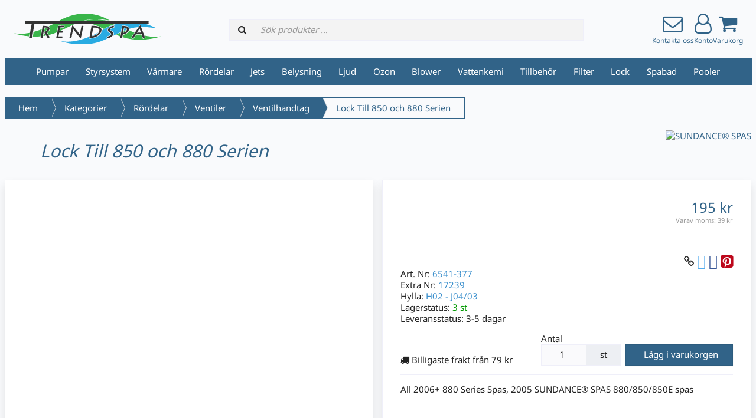

--- FILE ---
content_type: text/html; charset=UTF-8
request_url: https://store.trendspa.se/rordelar-c-7/ventiler-c-98/ventilhandtag-c-313/lock-till-850-och-880-serien-p-437
body_size: 7385
content:
<!DOCTYPE html>
<html lang="sv" dir="ltr">
<head>
<title>Ventilhandtag | Ventiler | Rördelar | Lock Till 850 och 880 Serien | TrendSpa.se</title>
<meta charset="UTF-8" />
<meta name="viewport" content="width=device-width, initial-scale=1">
<link rel="icon" href="https://store.trendspa.se/images/favicons/favicon.ico?_=1674841530" type="image/x-icon" sizes="32x32 48x48 64x64 96x96">
<link rel="icon" href="https://store.trendspa.se/images/favicons/favicon-128x128.png?_=1674841530" type="image/png" sizes="128x128">
<link rel="icon" href="https://store.trendspa.se/images/favicons/favicon-192x192.png?_=1674841530" type="image/png" sizes="192x192">
<link rel="icon" href="https://store.trendspa.se/images/favicons/favicon-256x256.png?_=1674841530" type="image/png" sizes="255x255">
<link rel="canonical" href="https://store.trendspa.se/rordelar-c-7/ventiler-c-98/ventilhandtag-c-313/lock-till-850-och-880-serien-p-437">
<meta property="og:image" content="https://store.trendspa.se/cache/fa/facaf7eafe268a375b5084294818a5261d7596d7_1200x630_fwb.webp?_=1746696086">
<meta property="og:image:width" content="1200">
<meta property="og:image:height" content="630">
<script type="application/ld+json">
[{"@context":"https://schema.org/","@type":"Website","name":"TrendSpa.se","url":"https://store.trendspa.se/","countryOfOrigin":"SE"},{"@context":"https://schema.org/","@type":"Organization","name":"TrendSpa.se","url":"https://store.trendspa.se/","logo":"https://store.trendspa.se/images/logotype.png?_=1674840697","email":"info@trendspa.se","availableLanguage":["Svenska"]},{"@context":"http://schema.org/","@type":"Product","productID":437,"sku":"6541-377","gtin14":"","mpn":"H02 - J04/03","name":"Lock Till 850 och 880 Serien","image":"https://store.trendspa.se/images/products/437-lock-till-850-och-880-serien-2.png","description":"6541-377, Cap (Gray), All 2006+ 880 Series Spas, 2005 SUNDANCE® SPAS 880/850/850E spaMåttDiameter: InfoFärg: GråArtikelnummerSundance: 6541-377","offers":{"@type":"Offer","priceCurrency":"SEK","price":195,"priceValidUntil":null,"itemCondition":"https://schema.org/NewCondition","availability":"https://schema.org/InStock","url":"https://store.trendspa.se/rordelar-c-7/ventiler-c-98/ventilhandtag-c-313/lock-till-850-och-880-serien-p-437?category_id=313&product_id=437"},"brand":{"name":"SUNDANCE® SPAS"}}]
</script>
<script>var _env = {"platform":{"path":"/","url":"https://store.trendspa.se/"},"session":{"id":"6dcd9de71d6cf7ff6d18d74eef233ccb","language_code":"sv","country_code":"SE","currency_code":"SEK"},"template":{"url":"https://store.trendspa.se/includes/templates/trendspa.catalog/","settings":{"sidebar_parallax_effect":"1","compact_category_tree":"0"}},"customer":{"id":null,"name":null,"email":null}}, config = _env;</script>

<link rel="stylesheet" href="https://store.trendspa.se/includes/templates/trendspa.catalog/css/variables.css?_=1676019505" />
<link rel="stylesheet" href="https://store.trendspa.se/includes/templates/trendspa.catalog/css/framework.css?_=1674840697" />
<link rel="stylesheet" href="https://store.trendspa.se/includes/templates/trendspa.catalog/css/app.css?_=1677956462" />
<link rel="stylesheet" href="https://store.trendspa.se/ext/fontawesome/font-awesome.min.css?_=1741688419">
<link rel="stylesheet" href="https://store.trendspa.se/ext/featherlight/featherlight.min.css?_=1741688419">
<style>
<!--/*--><![CDATA[/*><!--*/
#box-product-reviews .rate-now{width:270px;display:inline-block}#box-product-reviews fieldset{background:#f9f9f9;display:block;border:none;padding:15px}#box-product-reviews .rate-now input[name="rating"]{display:none}#box-product-reviews .rate-now input[name="rating"] ~ label{float:right;padding:10px;font-size:36px;color:#444;transition:all .2s}#box-product-reviews .rate-now input[name="rating"]:checked ~ label:before{content:'\f005';color:orange;transition:all .25s}#box-product-reviews .rate-now input[name="rating"][value="5"]:checked ~ label:before{text-shadow:0 0 10px orange}#box-product-reviews .rate-now input[name="rating"][value="1"]:checked ~ label:before{color:#F62}#box-product-reviews .rate-now input[name="rating"] ~ label:hover{transform:rotate(-15deg) scale(1.3)}#box-product-reviews .rate-now input[name="rating"] ~ label:before{content:'\f006';font-family:FontAwesome}#box-product-reviews .review{position:relative;margin:15px 0;padding:15px;background:#f9f9f9}#box-product-reviews .review .rating{margin-bottom:1.5em}#box-product-reviews .review .vote{position:absolute;top:3em;right:1em}#box-product-reviews .review .name{float:right}#box-product-reviews .review .title{font-weight:bold;margin:7.5px 0}#box-product-reviews .review .attachment{width:96px}#box-product-reviews .thumbnail{padding:.25em}#box-product-reviews .upvote, #box-product-reviews .downvote{color:inherit}
/*]]>*/-->
</style>
</head>
<body>

<div id="page-container">

    
    <nav id="site-menu">
      <div class="fourteen-forty">
        <div class="navbar navbar-sticky">

  <div class="navbar-header">
    <a class="logotype hidden-xs hidden-sm" href="https://store.trendspa.se/">
      <img src="https://store.trendspa.se/includes/templates/trendspa.catalog/images/logotype.svg?_=1674840697" alt="TrendSpa.se" title="TrendSpa.se" />
    </a>
    <a class="logotype hidden-md hidden-lg" href="https://store.trendspa.se/">
      <img src="https://store.trendspa.se/includes/templates/trendspa.catalog/images/logotype_light.svg?_=1674840697" alt="TrendSpa.se" title="TrendSpa.se" />
    </a>

    <form name="search_form" method="get" enctype="application/x-www-form-urlencoded" accept-charset="UTF-8" action="https://store.trendspa.se/search" class="navbar-search">      <div class="input-group">
  <span class="input-group-icon"><i class="fa fa-search fa-fw"></i></span>
  <input class="form-control" type="search" name="query" value="" data-type="search" placeholder="Sök produkter &hellip;">
</div>    </form>

    <a class="contact-us text-center" href="https://store.trendspa.se/kundservice">
      <div class="navbar-icon"><i class="fa fa-envelope-o"></i></div>
      <small class="hidden-xs hidden-sm">Kontakta oss</small>
    </a>

        <a class="account text-center" href="https://store.trendspa.se/edit_account">
      <div class="navbar-icon"><i class="fa fa-user-o"></i></div>
      <small class="hidden-xs hidden-sm">Konto</small>
    </a>
    
    <a id="cart" class="text-center" href="https://store.trendspa.se/checkout">
  <!--<img class="image" src="/includes/templates/trendspa.catalog/images/cart.svg" alt="" />-->
  <div class="navbar-icon"><i class="fa fa-shopping-cart"></i></div>
  <small class="hidden-xs hidden-sm">Varukorg</small>
  <div class="badge quantity"></div>
</a>
    <button type="button" class="btn btn-default navbar-toggler hidden-md hidden-lg hidden-xl hidden-xxl" data-toggle="offcanvas" data-target="#offcanvas">
      <span class="icon-bar"></span>
      <span class="icon-bar"></span>
      <span class="icon-bar"></span>
    </button>
  </div>

  <div id="offcanvas" class="offcanvas">
    <div class="offcanvas-header">
      <div class="offcanvas-title">TrendSpa.se</div>
      <button type="button" class="btn btn-default" data-toggle="dismiss"><i class="fa fa-times"></i></button>
    </div>

    <div class="offcanvas-body">
      <ul class="navbar-nav">
			
				<li class="nav-item"><a class="nav-link" href="https://store.trendspa.se/pumpar-c-6/">Pumpar</a></li>
				<li class="nav-item"><a class="nav-link" href="https://store.trendspa.se/styrsystem-c-24/">Styrsystem</a></li>
				<li class="nav-item"><a class="nav-link" href="https://store.trendspa.se/varmare-c-20/">Värmare</a></li>
				<li class="nav-item"><a class="nav-link" href="https://store.trendspa.se/rordelar-c-7/">Rördelar</a></li>
				<li class="nav-item"><a class="nav-link" href="https://store.trendspa.se/jets-c-5/">Jets</a></li>
				<li class="nav-item"><a class="nav-link" href="https://store.trendspa.se/led-lampor-c-32/">Belysning</a></li>
				<li class="nav-item"><a class="nav-link" href="https://store.trendspa.se/hogtalare-c-158/">Ljud</a></li>
				<li class="nav-item"><a class="nav-link" href="https://store.trendspa.se/ozon-c-19/">Ozon</a></li>
				<li class="nav-item"><a class="nav-link" href="https://store.trendspa.se/blowers-c-97/">Blower</a></li>
				<li class="nav-item"><a class="nav-link" href="https://store.trendspa.se/kemi-c-8/">Vattenkemi</a></li>
				<li class="nav-item"><a class="nav-link" href="https://store.trendspa.se/tillbehor-c-10/">Tillbehör</a></li>
				<li class="nav-item"><a class="nav-link" href="https://store.trendspa.se/filter-c-3/">Filter</a></li>
				<li class="nav-item"><a class="nav-link" href="https://store.trendspa.se/locklyftare-c-9/">Lock</a></li>
				<li class="nav-item"><a class="nav-link" href="https://store.trendspa.se/novitek-c-389/">Spabad</a></li>
				<li class="nav-item"><a class="nav-link" href="https://store.trendspa.se/pooler-c-322/">Pooler</a></li>

      </ul>
    </div>
  </div>
</div>      </div>
    </nav>

    <div id="content-wrapper">
      <div class="fourteen-forty">
  <div class="layout row">
    <div class="col-md-12">
      <main id="content">
        
        <ul class="breadcrumb">
<li><a href="/">Hem</a></li><li><a href="https://store.trendspa.se/categories">Kategorier</a></li><li><a href="https://store.trendspa.se/rordelar-c-7/">Rördelar</a></li><li><a href="https://store.trendspa.se/rordelar-c-7/ventiler-c-98/">Ventiler</a></li><li><a href="https://store.trendspa.se/rordelar-c-7/ventiler-c-98/ventilhandtag-c-313/">Ventilhandtag</a></li><li>Lock Till 850 och 880 Serien</li></ul>


        <article id="box-product" data-id="437" data-sku="6541-377" data-name="Lock Till 850 och 880 Serien" data-price="195.00">

	<div class="row">
		<div class="col-xs-9 col-sm-10">
    <h1 class="title">Lock Till 850 och 880 Serien</h1>

					</div>

				<div class="col-xs-3 col-sm-2 manufacturer text-right">
			<a href="https://store.trendspa.se/sundance®-spas-m-19/">
								<img src="https://store.trendspa.se/cache/70/709399b2d99ca406177e89a8f3604556e028b185_200x60_fob.webp?_=1735919182" srcset="https://store.trendspa.se/cache/70/709399b2d99ca406177e89a8f3604556e028b185_200x60_fob.webp?_=1735919182 1x, https://store.trendspa.se/cache/70/709399b2d99ca406177e89a8f3604556e028b185_400x120_fob.webp?_=1735919182 2x" alt="SUNDANCE® SPAS" title="SUNDANCE® SPAS" />
							</a>
		</div>
			</div>

	<div class="row" style="grid-gap: 1em;">
		<div class="col-sm-6 card" style="margin: 0;">
			<div class="images row">

				<div class="col-xs-12">
					<a class="main-image" href="https://store.trendspa.se/cache/fa/facaf7eafe268a375b5084294818a5261d7596d7_wm.webp?_=1744092617" data-toggle="lightbox" data-gallery="product">
						<img class="img-responsive" src="https://store.trendspa.se/cache/fa/facaf7eafe268a375b5084294818a5261d7596d7_480x480_fwb.webp?_=1737124950" srcset="https://store.trendspa.se/cache/fa/facaf7eafe268a375b5084294818a5261d7596d7_480x480_fwb.webp?_=1737124950 1x, https://store.trendspa.se/cache/fa/facaf7eafe268a375b5084294818a5261d7596d7_960x960_fwb.webp?_=1737124951 2x" style="aspect-ratio: 1/1;" alt="" title="Lock Till 850 och 880 Serien" />
											</a>
				</div>
			</div>
		</div>

		<div class="col-sm-6 card" style="margin: 0;">
			<div class="card-body">

				<div class="row">
					<div class="col-xs-6">
																								</div>

					<div class="col-xs-6 text-right">
						<div class="price-wrapper">
														<span class="price">195 kr</span>
													</div>

						<div class="tax" style="margin-bottom: 1em;">
															Varav moms: <span class="total-tax">39 kr</span>
													</div>

						

					</div>
				</div>

				<hr>

				<div class="social-bookmarks text-right">
					<a class="link" href="#"><i class="fa fa-link" style="color: #333;"></i></a>
					<a class="twitter" href="https://twitter.com/intent/tweet/?text=Lock+Till+850+och+880+Serien+-+https%3A%2F%2Fstore.trendspa.se%2Frordelar-c-7%2Fventiler-c-98%2Fventilhandtag-c-313%2Flock-till-850-och-880-serien-p-437" target="_blank" title="Dela på Twitter"><i class="fa fa-twitter-square fa-lg" style="color: #55acee;"></i></a>
					<a class="facebook" href="https://www.facebook.com/sharer.php?u=https%3A%2F%2Fstore.trendspa.se%2Frordelar-c-7%2Fventiler-c-98%2Fventilhandtag-c-313%2Flock-till-850-och-880-serien-p-437" target="_blank" title="Dela på Facebook"><i class="fa fa-facebook-square fa-lg" style="color: #3b5998;"></i></a>
					<a class="pinterest" href="https://pinterest.com/pin/create/button/?url=https%3A%2F%2Fstore.trendspa.se%2Frordelar-c-7%2Fventiler-c-98%2Fventilhandtag-c-313%2Flock-till-850-och-880-serien-p-437" target="_blank" title="Dela på Pinterest"><i class="fa fa-pinterest-square fa-lg" style="color: #bd081c;"></i></a>
				</div>

                          									<div class="codes">
												<div class="sku">
							Art. Nr: <span class="value">6541-377</span>
						</div>
						
						
              								            <div class="code">
                				      Extra Nr: <span class="value">17239</span>
              				</div>
              				
												<div class="mpn">
							Hylla: <span class="value">H02 - J04/03</span>
						</div>
						

					</div>
				
				<div class="stock-status" style="margin-bottom: 1em;">
				 					<div class="stock-available">
						Lagerstatus:
						<span class="value">3 st</span>
					</div>
										<div class="stock-delivery">
						Leveransstatus: <span class="value">3-5 dagar</span>
											</div>
									 				</div>

				
				<div class="buy_now" style="margin: 1em 0;">
					<form name="buy_now_form" method="post" enctype="application/x-www-form-urlencoded" accept-charset="UTF-8">					<input type="hidden" name="product_id" value="437">
					
										<div class="form-group" style="margin-bottom: 0;">
						<div class="row" style="grid-gap: 0.5em; align-items: end; margin-bottom: 1em;">
													  <div class="col-md-12 col-lg-5 cheapest-shipping">
                <i class="fa fa-truck"></i> Billigaste frakt från 79 kr						  </div>
							
							<div class="col-xs-5 col-md-6 col-lg-3">
								<label>Antal</label>
								<div class="input-group">
									<input class="form-control" type="number" name="quantity" value="1" data-type="number" min="1" step="" style="width: 100px;">									<div class="input-group-text">st</div>								</div>
							</div>

							<div class="col-xs-7 col-md-6 col-lg-4">
								<button class="btn btn-success" name="add_cart_product" style="width: 100%;" value="true" type="submit">Lägg i varukorgen</button>							</div>
						</div>
					</div>
					
					<hr>

                <p class="medium-description">
          All 2006+ 880 Series Spas, 2005 SUNDANCE® SPAS 880/850/850E spas        </p>
        
					<div class="stock-notice"></div>

					</form>
				</div>

				
      </div>
    </div>
   </div>


							<div class="row card extra-images">
					<div class="col-xs-3" style="font-weight: 600; font-size: 16px; margin-top: 1em;">
						Extra Bilder					</div>
											<div class="col-xs-3 col-sm-2">
							<a class="extra-image" href="https://store.trendspa.se/cache/d9/d9e52eca5c62c45aa06671c235ee480a4b2cce63_wm.webp?_=1746696086" data-toggle="lightbox" data-gallery="product">
								<img class="img-responsive" src="https://store.trendspa.se/cache/d9/d9e52eca5c62c45aa06671c235ee480a4b2cce63_160x160_fwb.webp?_=1737124951" srcset="https://store.trendspa.se/cache/d9/d9e52eca5c62c45aa06671c235ee480a4b2cce63_160x160_fwb.webp?_=1737124951 1x, https://store.trendspa.se/cache/d9/d9e52eca5c62c45aa06671c235ee480a4b2cce63_320x320_fwb.webp?_=1737124951 2x" style="aspect-ratio: 1/1;" alt="" title="Lock Till 850 och 880 Serien" />
							</a>
						</div>
									</div>
			

    <div class="card">
    <div class="card-body">
      <div class="row">

                <div class="col-md-7">
          <h3>Beskrivning</h3>
          <div class="description">
            <p>6541-377, Cap (Gray), All 2006+ 880 Series Spas, 2005 SUNDANCE® SPAS 880/850/850E spa<br><br><b>Mått</b><br>Diameter: <br><br><b>Info</b><br>Färg: Grå<br><br><b>Artikelnummer</b><br>Sundance: 6541-377<br></p>          </div>
        </div>
        
                <div class="col-md-5">
          <h3>Teknisk data</h3>
          <div class="technical-data">
            <table class="table table-striped table-hover">
  <tr>
    <th colspan="2" class="text-start">Mått</th>
  </tr>
  <tr>
    <td>Diameter</td>
    <td></td>
  </tr>
  <tr>
    <th colspan="2" class="text-start">Info</th>
  </tr>
  <tr>
    <td>Färg</td>
    <td>Grå</td>
  </tr>
  <tr>
    <th colspan="2" class="text-start">Artikelnummer</th>
  </tr>
  <tr>
    <td>Sundance</td>
    <td>6541-377</td>
  </tr>
            </table>
          </div>
        </div>
              </div>
    </div>
  </div>
      
<section id="box-product-reviews" class="card">

 <div class="card-header">
   <div class="card-title">
     Kund Recension   </div>
 </div>

  <div class="card-body">
    <div class="row">
      <div class="col-md-6">

                <p><em>Bli den första att skriva en recension för denna produkt</em></p>
        
      </div>

      <div class="col-md-6">

        <form name="rating_form" method="post" enctype="multipart/form-data" accept-charset="UTF-8">
          <fieldset disabled>
            <h3>Betyg på denna produkt</h3>

            
            <div style="color: #999;">Du måste vara inloggad för att betygsätta denna produkt</div>

                      </fieldset>

        </form>

      </div>
    </div>
  </div>
</section>



</article>


     	
        <section id="box-similar-products" class="card">

  <div class="card-header">
    <h2 class="card-title">Liknande produkter</h2>
  </div>

  <div class="card-body">
    <div class="listing products rows" style="grid-gap: 0;">
      <article class="product">
  <a class="link" href="https://store.trendspa.se/rordelar-c-7/ventiler-c-98/ventilhandtag-c-313/avdelare-lock-p-405" title="Avdelare Lock" data-id="405" data-sku="6540-877" data-name="Avdelare Lock" data-price="199.00">

    <div class="image-wrapper">
      <img class="image img-responsive" src="https://store.trendspa.se/cache/08/081685cecef42c7dbfc3b54e85cc25acdcaf6f19_320x320_fwb.webp?_=1735888118" srcset="https://store.trendspa.se/cache/08/081685cecef42c7dbfc3b54e85cc25acdcaf6f19_320x320_fwb.webp?_=1735888118 1x, https://store.trendspa.se/cache/08/081685cecef42c7dbfc3b54e85cc25acdcaf6f19_640x640_fwb.webp?_=1735888119 2x" style="aspect-ratio: 1/1;" alt="Avdelare Lock" />
          </div>

    <div class="info">
      <h3 class="name">Avdelare Lock</h3>
      
      <!--<div class="manufacturer-name">SUNDANCE® SPAS</div>-->
      <div class="description">2001-04 SUNDANCE® SPAS</div>

            <div class="codes">
                <div class="sku">
          Art. Nr: <span class="value">6540-877</span>
        </div>
        
                <div class="mpn">
          Hylla: <span class="value">H02 - J01/03</span>
        </div>
        
              </div>
      
      <div class="stock-status">
        Lagerstatus: <span class="value">2 st</span>
      </div>

     <div class="price-wrapper">
                <span class="price">199 kr</span>
                <div class="tax">
                      Varav moms: <span class="total-tax">39,80 kr</span>
                  </div>
      </div>
    </div>

    <div class="buy-now-wrapper">
      <form name="buy_now_form" method="post" enctype="application/x-www-form-urlencoded" accept-charset="UTF-8" action="/checkout">
        <input type="hidden" name="product_id" value="405">
        <button class="btn btn-success" type="submit" name="add_cart_product" value="true"><i class="fa fa-shopping-cart"></i> Lägg i varukorgen</button>
      </form>
    </div>
  </a>

  <button class="preview btn btn-default btn-sm" data-toggle="lightbox" data-target="https://store.trendspa.se/rordelar-c-7/ventiler-c-98/ventilhandtag-c-313/avdelare-lock-p-405" data-require-window-width="1024" data-max-width="1400">
    <i class="fa fa-search-plus"></i>  </button>
</article>
<article class="product">
  <a class="link" href="https://store.trendspa.se/rordelar-c-7/ventiler-c-98/ventilhandtag-c-313/avdelnings-vred-p-406" title="Avdelnings Vred" data-id="406" data-sku="6541-376" data-name="Avdelnings Vred" data-price="199.00">

    <div class="image-wrapper">
      <img class="image img-responsive" src="https://store.trendspa.se/cache/7a/7a164d2b66b6adfc3c4442d1b297fa3b58d6ba14_320x320_fwb.webp?_=1735888119" srcset="https://store.trendspa.se/cache/7a/7a164d2b66b6adfc3c4442d1b297fa3b58d6ba14_320x320_fwb.webp?_=1735888119 1x, https://store.trendspa.se/cache/7a/7a164d2b66b6adfc3c4442d1b297fa3b58d6ba14_640x640_fwb.webp?_=1735888119 2x" style="aspect-ratio: 1/1;" alt="Avdelnings Vred" />
          </div>

    <div class="info">
      <h3 class="name">Avdelnings Vred</h3>
      
      <!--<div class="manufacturer-name">SUNDANCE® SPAS</div>-->
      <div class="description">Grå Utan Logga</div>

            <div class="codes">
                <div class="sku">
          Art. Nr: <span class="value">6541-376</span>
        </div>
        
                <div class="mpn">
          Hylla: <span class="value">H02 - J02/03</span>
        </div>
        
              </div>
      
      <div class="stock-status">
        Lagerstatus: <span class="value">3 st</span>
      </div>

     <div class="price-wrapper">
                <span class="price">199 kr</span>
                <div class="tax">
                      Varav moms: <span class="total-tax">39,80 kr</span>
                  </div>
      </div>
    </div>

    <div class="buy-now-wrapper">
      <form name="buy_now_form" method="post" enctype="application/x-www-form-urlencoded" accept-charset="UTF-8" action="/checkout">
        <input type="hidden" name="product_id" value="406">
        <button class="btn btn-success" type="submit" name="add_cart_product" value="true"><i class="fa fa-shopping-cart"></i> Lägg i varukorgen</button>
      </form>
    </div>
  </a>

  <button class="preview btn btn-default btn-sm" data-toggle="lightbox" data-target="https://store.trendspa.se/rordelar-c-7/ventiler-c-98/ventilhandtag-c-313/avdelnings-vred-p-406" data-require-window-width="1024" data-max-width="1400">
    <i class="fa fa-search-plus"></i>  </button>
</article>
<article class="product">
  <a class="link" href="https://store.trendspa.se/rordelar-c-7/ventiler-c-98/ventilhandtag-c-313/avdelnings-vred-p-407" title="Avdelnings Vred" data-id="407" data-sku="6540-363" data-name="Avdelnings Vred" data-price="199.00">

    <div class="image-wrapper">
      <img class="image img-responsive" src="https://store.trendspa.se/cache/1d/1d7d55fa627fb28ac2b665adc090c51676587aaa_320x320_fwb.webp?_=1735888120" srcset="https://store.trendspa.se/cache/1d/1d7d55fa627fb28ac2b665adc090c51676587aaa_320x320_fwb.webp?_=1735888120 1x, https://store.trendspa.se/cache/1d/1d7d55fa627fb28ac2b665adc090c51676587aaa_640x640_fwb.webp?_=1735888120 2x" style="aspect-ratio: 1/1;" alt="Avdelnings Vred" />
          </div>

    <div class="info">
      <h3 class="name">Avdelnings Vred</h3>
      
      <!--<div class="manufacturer-name">SUNDANCE® SPAS</div>-->
      <div class="description">2003-2007</div>

            <div class="codes">
                <div class="sku">
          Art. Nr: <span class="value">6540-363</span>
        </div>
        
                <div class="mpn">
          Hylla: <span class="value">H02 - J02/01</span>
        </div>
        
              </div>
      
      <div class="stock-status">
        Lagerstatus: <span class="value">2 st</span>
      </div>

     <div class="price-wrapper">
                <span class="price">199 kr</span>
                <div class="tax">
                      Varav moms: <span class="total-tax">39,80 kr</span>
                  </div>
      </div>
    </div>

    <div class="buy-now-wrapper">
      <form name="buy_now_form" method="post" enctype="application/x-www-form-urlencoded" accept-charset="UTF-8" action="/checkout">
        <input type="hidden" name="product_id" value="407">
        <button class="btn btn-success" type="submit" name="add_cart_product" value="true"><i class="fa fa-shopping-cart"></i> Lägg i varukorgen</button>
      </form>
    </div>
  </a>

  <button class="preview btn btn-default btn-sm" data-toggle="lightbox" data-target="https://store.trendspa.se/rordelar-c-7/ventiler-c-98/ventilhandtag-c-313/avdelnings-vred-p-407" data-require-window-width="1024" data-max-width="1400">
    <i class="fa fa-search-plus"></i>  </button>
</article>
<article class="product">
  <a class="link" href="https://store.trendspa.se/rordelar-c-7/ventiler-c-98/ventilhandtag-c-313/avdelar-lock-p-432" title="Avdelar Lock" data-id="432" data-sku="6540-876" data-name="Avdelar Lock" data-price="199.00">

    <div class="image-wrapper">
      <img class="image img-responsive" src="https://store.trendspa.se/cache/3e/3e7d22d128df838cabbc71665bf25d42ab9a5003_320x320_fwb.webp?_=1735888121" srcset="https://store.trendspa.se/cache/3e/3e7d22d128df838cabbc71665bf25d42ab9a5003_320x320_fwb.webp?_=1735888121 1x, https://store.trendspa.se/cache/3e/3e7d22d128df838cabbc71665bf25d42ab9a5003_640x640_fwb.webp?_=1735888121 2x" style="aspect-ratio: 1/1;" alt="Avdelar Lock" />
          </div>

    <div class="info">
      <h3 class="name">Avdelar Lock</h3>
      
      <!--<div class="manufacturer-name">SUNDANCE® SPAS</div>-->
      <div class="description">Alla Spabad 2004-2005</div>

            <div class="codes">
                <div class="sku">
          Art. Nr: <span class="value">6540-876</span>
        </div>
        
                <div class="mpn">
          Hylla: <span class="value">H02 - J03/01</span>
        </div>
        
              </div>
      
      <div class="stock-status">
        Lagerstatus: <span class="value">4 st</span>
      </div>

     <div class="price-wrapper">
                <span class="price">199 kr</span>
                <div class="tax">
                      Varav moms: <span class="total-tax">39,80 kr</span>
                  </div>
      </div>
    </div>

    <div class="buy-now-wrapper">
      <form name="buy_now_form" method="post" enctype="application/x-www-form-urlencoded" accept-charset="UTF-8" action="/checkout">
        <input type="hidden" name="product_id" value="432">
        <button class="btn btn-success" type="submit" name="add_cart_product" value="true"><i class="fa fa-shopping-cart"></i> Lägg i varukorgen</button>
      </form>
    </div>
  </a>

  <button class="preview btn btn-default btn-sm" data-toggle="lightbox" data-target="https://store.trendspa.se/rordelar-c-7/ventiler-c-98/ventilhandtag-c-313/avdelar-lock-p-432" data-require-window-width="1024" data-max-width="1400">
    <i class="fa fa-search-plus"></i>  </button>
</article>
<article class="product">
  <a class="link" href="https://store.trendspa.se/rordelar-c-7/ventiler-c-98/ventilhandtag-c-313/vred-till-880-serien-p-436" title="Vred till 880 Serien" data-id="436" data-sku="6540-533" data-name="Vred till 880 Serien" data-price="199.00">

    <div class="image-wrapper">
      <img class="image img-responsive" src="https://store.trendspa.se/cache/8a/8aa4881dbf77efac0d244ab7d9aa12aedef51386_320x320_fwb.webp?_=1735888122" srcset="https://store.trendspa.se/cache/8a/8aa4881dbf77efac0d244ab7d9aa12aedef51386_320x320_fwb.webp?_=1735888122 1x, https://store.trendspa.se/cache/8a/8aa4881dbf77efac0d244ab7d9aa12aedef51386_640x640_fwb.webp?_=1735888122 2x" style="aspect-ratio: 1/1;" alt="Vred till 880 Serien" />
          </div>

    <div class="info">
      <h3 class="name">Vred till 880 Serien</h3>
      
      <!--<div class="manufacturer-name">SUNDANCE® SPAS</div>-->
      <div class="description">2005+ 880/850/850E och 2006+ 880 Serien</div>

            <div class="codes">
                <div class="sku">
          Art. Nr: <span class="value">6540-533</span>
        </div>
        
                <div class="mpn">
          Hylla: <span class="value">H02 - J01/01</span>
        </div>
        
              </div>
      
      <div class="stock-status">
        Lagerstatus: <span class="value">1 st</span>
      </div>

     <div class="price-wrapper">
                <span class="price">199 kr</span>
                <div class="tax">
                      Varav moms: <span class="total-tax">39,80 kr</span>
                  </div>
      </div>
    </div>

    <div class="buy-now-wrapper">
      <form name="buy_now_form" method="post" enctype="application/x-www-form-urlencoded" accept-charset="UTF-8" action="/checkout">
        <input type="hidden" name="product_id" value="436">
        <button class="btn btn-success" type="submit" name="add_cart_product" value="true"><i class="fa fa-shopping-cart"></i> Lägg i varukorgen</button>
      </form>
    </div>
  </a>

  <button class="preview btn btn-default btn-sm" data-toggle="lightbox" data-target="https://store.trendspa.se/rordelar-c-7/ventiler-c-98/ventilhandtag-c-313/vred-till-880-serien-p-436" data-require-window-width="1024" data-max-width="1400">
    <i class="fa fa-search-plus"></i>  </button>
</article>
    </div>
  </div>

</section>
        <section id="box-also-purchased-products" class="card">
  <div class="card-header">
    <h2 class="card-title">Även köpta produkter</h2>
  </div>

  <div class="card-body">
    <div class="listing products rows" style="grid-gap: 0;">
      <article class="product">
  <a class="link" href="https://store.trendspa.se/rordelar-c-7/ventiler-c-98/ventilhandtag-c-313/avdelnings-vred-p-406" title="Avdelnings Vred" data-id="406" data-sku="6541-376" data-name="Avdelnings Vred" data-price="199.00">

    <div class="image-wrapper">
      <img class="image img-responsive" src="https://store.trendspa.se/cache/7a/7a164d2b66b6adfc3c4442d1b297fa3b58d6ba14_320x320_fwb.webp?_=1735888119" srcset="https://store.trendspa.se/cache/7a/7a164d2b66b6adfc3c4442d1b297fa3b58d6ba14_320x320_fwb.webp?_=1735888119 1x, https://store.trendspa.se/cache/7a/7a164d2b66b6adfc3c4442d1b297fa3b58d6ba14_640x640_fwb.webp?_=1735888119 2x" style="aspect-ratio: 1/1;" alt="Avdelnings Vred" />
          </div>

    <div class="info">
      <h3 class="name">Avdelnings Vred</h3>
      
      <!--<div class="manufacturer-name">SUNDANCE® SPAS</div>-->
      <div class="description">Grå Utan Logga</div>

            <div class="codes">
                <div class="sku">
          Art. Nr: <span class="value">6541-376</span>
        </div>
        
                <div class="mpn">
          Hylla: <span class="value">H02 - J02/03</span>
        </div>
        
              </div>
      
      <div class="stock-status">
        Lagerstatus: <span class="value">3 st</span>
      </div>

     <div class="price-wrapper">
                <span class="price">199 kr</span>
                <div class="tax">
                      Varav moms: <span class="total-tax">39,80 kr</span>
                  </div>
      </div>
    </div>

    <div class="buy-now-wrapper">
      <form name="buy_now_form" method="post" enctype="application/x-www-form-urlencoded" accept-charset="UTF-8" action="/checkout">
        <input type="hidden" name="product_id" value="406">
        <button class="btn btn-success" type="submit" name="add_cart_product" value="true"><i class="fa fa-shopping-cart"></i> Lägg i varukorgen</button>
      </form>
    </div>
  </a>

  <button class="preview btn btn-default btn-sm" data-toggle="lightbox" data-target="https://store.trendspa.se/rordelar-c-7/ventiler-c-98/ventilhandtag-c-313/avdelnings-vred-p-406" data-require-window-width="1024" data-max-width="1400">
    <i class="fa fa-search-plus"></i>  </button>
</article>
    </div>
  </div>
</section>      </main>
    </div>
  </div>
</div>
    </div>

    
    <a id="scroll-up" class="hidden-print" href="#">
      <i class="fa fa-chevron-circle-up fa-3x" style="color: #000;"></i>    </a>


  <footer id="footer" class="hidden-print">

  <div class="fourteen-forty">
		<div class="row">
			<div class="col-sm-3">
				<section class="contact">
					<b>Adress</b><br>

					TrendSpa AB<br />
Nystrandsgatan 27<br />
633 46 Eskilstuna<br />
Sverige				</section>
			</div>
			<div class="col-sm-7">
				<div class="copyright-notice text-center">
					<!-- LiteCart is provided free under license CC BY-ND 4.0 - https://creativecommons.org/licenses/by-nd/4.0/. Removing the link back to litecart.net without permission is a violation - https://www.litecart.net/addons/172/removal-of-attribution-link -->
					Copyright &copy; 2026 TrendSpa.se. All rights reserved &middot; Powered by <a href="https://www.litecart.net" target="_blank" title="Free e-commerce platform">LiteCart®</a>
				</div>
			</div>
			<div class="col-sm-2 hidden-xs">
				<a href="https://www.instagram.com/trendspa_ab/" target="_blank">
					<div class="footer-icon text-end">
						<i class="fa fa-2x fa-facebook"></i>					</div>
				</a>
			</div>
		</div>
	</div>
</footer>

</div>

<script src="https://store.trendspa.se/ext/jquery/jquery-3.7.1.min.js?_=1741688419"></script>
<script src="https://store.trendspa.se/ext/featherlight/featherlight.min.js?_=1741688419"></script>
<script src="https://store.trendspa.se/includes/templates/trendspa.catalog/js/app.js?_=1674840697"></script>
<script>
<!--/*--><![CDATA[/*><!--*/
  $('.review .upvote').click(function(e){
    var review = $(this).closest('.review');
    var button = $(this);
    e.preventDefault();
    $.ajax({
       type: 'post',
       url: 'https://store.trendspa.se/ajax/review?review_id='+ $(review).data('review-id'),
       data: 'upvote=true',
       success: function(){
         $(button).find('.num-votes').text(parseInt($(button).find('.num-votes').text()) + 1);
       }
    });
  });

  $('.review .downvote').click(function(e){
    var review = $(this).closest('.review');
    var button = $(this);
    e.preventDefault();
    $.ajax({
       type: 'post',
       url: 'https://store.trendspa.se/ajax/review?review_id='+ $(review).data('review-id'),
       data: 'review_id='+ $(review).data('review-id') +'&downvote=true',
       success: function(){
         $(button).find('.num-votes').text(parseInt($(button).find('.num-votes').text()) + 1);
       }
    });
  });

  $('.attachments').on('click', '.remove', function(e) {
    e.preventDefault();
    $(this).closest('.form-group').remove();
    refreshMainImage();
  });

  $('.attachments .add').click(function(e) {
    e.preventDefault();
    var output = '<div class="attachment form-group">'
               + '  <div class="input-group">'
               + '    <input class="form-control" type="file" name="new_attachments[]" accept=".gif,.jpg,.png">'
               + '    <div class="input-group-text">'
               + '      <a class="remove" href="#" title="Ta bort"><i class="fa fa-times-circle fa-lg" style="color: #cc3333;"></i></a>'
               + '    </div>'
               + '  </div>'
               + '</div>';
    $('.attachments .new-attachments').append(output);
  });

  Number.prototype.toMoney = function() {
    var n = this,
      c = 2,
      d = ',',
      t = ' ',
      p = '',
      x = ' kr',
      s = n < 0 ? '-' : '',
      i = parseInt(n = Math.abs(+n || 0).toFixed(c)) + '',
      f = n - i,
      j = (j = i.length) > 3 ? j % 3 : 0;

    return s + p + (j ? i.substr(0, j) + t : '') + i.substr(j).replace(/(\d{3})(?=\d)/g, '$1' + t) + ((c && f) ? d + Math.abs(f).toFixed(c).slice(2) : '') + x;
  }

  $('#box-product[data-id="437"] form[name="buy_now_form"]').on('input', function(e) {

    var regular_price = 195.00;
    var sales_price = 195.00;
    var tax = 39.00;

    $(this).find('input[type="radio"]:checked, input[type="checkbox"]:checked').each(function(){
      if ($(this).data('price-adjust')) regular_price += $(this).data('price-adjust');
      if ($(this).data('price-adjust')) sales_price += $(this).data('price-adjust');
      if ($(this).data('tax-adjust')) tax += $(this).data('tax-adjust');
    });

    $(this).find('select option:checked').each(function(){
      if ($(this).data('price-adjust')) regular_price += $(this).data('price-adjust');
      if ($(this).data('price-adjust')) sales_price += $(this).data('price-adjust');
      if ($(this).data('tax-adjust')) tax += $(this).data('tax-adjust');
    });

    $(this).find('input[type!="radio"][type!="checkbox"]').each(function(){
      if ($(this).val() != '') {
        if ($(this).data('price-adjust')) regular_price += $(this).data('price-adjust');
        if ($(this).data('price-adjust')) sales_price += $(this).data('price-adjust');
        if ($(this).data('tax-adjust')) tax += $(this).data('tax-adjust');
      }
    });

    $(this).find('.regular-price').text(regular_price.toMoney());
    $(this).find('.campaign-price').text(sales_price.toMoney());
    $(this).find('.price').text(sales_price.toMoney());
    $(this).find('.total-tax').text(tax.toMoney());
  });

  $('#box-product form[name="buy_now_form"] .options :input').change(function(){

    $.ajax({
      type: 'post',
      url: 'https://store.trendspa.se/ajax/product_options_stock.json',
      data: $(this).closest('form').serialize(),
      dataType: 'json',
      cache: false,

      error: function(jqXHR, textStatus, errorThrown) {
        console.log('error', errorThrown);
      },

      success: function(data){
        if (data.status == 'ok') {
          $('.stock-notice').text(data.notice).removeClass('warning');
        } else if (data.status == 'warning') {
          $('.stock-notice').text(data.notice).addClass('warning');
        } else {
          $('.stock-notice').html('');
        }
      }
    });
  });

  $('#box-product[data-id="437"] .social-bookmarks .link').off().click(function(e){
    e.preventDefault();
    prompt("Länk till denna produkt", 'https://store.trendspa.se/rordelar-c-7/ventiler-c-98/ventilhandtag-c-313/lock-till-850-och-880-serien-p-437');
  });

  $.featherlight.autoBind = '[data-toggle="lightbox"]';
  $.featherlight.defaults.loading = '<div class="loader" style="width: 128px; height: 128px; opacity: 0.5;"></div>';
  $.featherlight.defaults.closeIcon = '&#x2716;';
  $.featherlight.defaults.targetAttr = 'data-target';
/*]]>*/-->
</script>
</body>
</html>


--- FILE ---
content_type: image/svg+xml
request_url: https://store.trendspa.se/includes/templates/trendspa.catalog/images/logotype_light.svg?_=1674840697
body_size: 5307
content:
<svg xmlns="http://www.w3.org/2000/svg" xml:space="preserve" style="fill-rule:evenodd;clip-rule:evenodd;stroke-linejoin:round;stroke-miterlimit:2" viewBox="0 0 426 89" width="426" height="89"><path d="M0-50.195c1.372.466 1.54 1.504 1.438 2.777-.097 1.211-.08 2.439-.003 3.652.063.997-.437 1.366-1.292 1.456-.426.046-.859.019-1.289.019h-324.438c-.394 0-.79.026-1.182-.004-.57-.045-.845.187-.94.757-1.221 7.295-2.505 14.579-3.667 21.884-.914 5.749-1.682 11.522-2.516 17.285-.1.694.025 1.703-.375 2-.497.369-1.432.173-2.178.18a326.04 326.04 0 0 1-4.945.002c-1.12-.007-1.713-.786-1.505-1.904a65490.74 65490.74 0 0 0 7.243-39.1c.057-.31.053-.63.089-1.1h-1.333c-5.196 0-10.392.002-15.588-.001-1.825-.001-2.02-.248-1.937-2.06.06-1.317.103-2.646-.005-3.956-.074-.899.259-1.444.946-1.887H0Z" style="fill:#fff;fill-rule:nonzero" transform="translate(387.595 71.436)"/><path d="m0-15.838-4.98 26.206c-1.582-.133-3.117-.208-4.635-.41-.95-.127-.847-.874-.685-1.583.877-3.836 1.752-7.672 2.619-11.51 1.704-7.536 3.403-15.073 5.103-22.61.032-.14.031-.293.092-.418.157-.326.34-.64.512-.959.341.2.781.323 1.008.613 2.947 3.744 5.854 7.519 8.79 11.272 3.598 4.598 7.214 9.184 10.824 13.774.214.272.444.531.839 1.004.337-1.72.635-3.204.918-4.691 1.224-6.431 2.461-12.859 3.641-19.298.155-.845.499-1.056 1.277-.969.96.107 1.928.149 2.894.189 1.364.058 1.635.392 1.342 1.718-1.137 5.133-2.303 10.26-3.404 15.401-1.357 6.328-2.66 12.666-3.99 19.02-.749.373-1.08-.2-1.453-.671L1.069-14.509C.786-14.865.5-15.217 0-15.838" style="fill:#fff;fill-rule:nonzero" transform="translate(171.425 60.415)"/><path d="M0 24.176c.393 0 .68.058.935-.009 2.895-.765 5.876-1.314 8.657-2.382 4.525-1.737 8.363-4.524 11.025-8.699 1.097-1.72 1.819-3.6 1.76-5.659-.088-3.113-2.01-4.947-4.656-6.125C13.676-.499 9.361-.801 5.01-.772c-.253.001-.672.472-.727.776-1.03 5.627-2.017 11.26-3.011 16.893-.42 2.384-.834 4.77-1.272 7.279M-.548-5.6c2.125 0 4.16-.046 6.192.009 4.516.122 9.017.449 13.34 1.88 1.551.514 3.093 1.159 4.501 1.98 4.339 2.53 5.843 6.393 4.545 11.238-1.348 5.033-4.403 8.856-8.497 11.916-5.501 4.113-11.773 6.424-18.471 7.632-2.103.38-4.256.51-6.392.68-1.096.087-1.415-.366-1.22-1.437C-4.724 18.276-2.894 8.255-1.082-1.77-.86-3-.734-4.247-.548-5.6" style="fill:#fff;fill-rule:nonzero" transform="translate(224.906 40.86)"/><path d="M0 34.328c-1.594 0-3.165.048-4.732-.019-.858-.037-.949-.681-.816-1.407.846-4.645 1.717-9.286 2.511-13.94C-1.947 12.579-.919 6.186.136-.202c.029-.173.066-.345.131-.692 2.75.115 5.507.107 8.235.381 2.229.224 4.491.57 6.617 1.245 3.519 1.117 5.252 3.618 4.946 6.654-.191 1.89-.927 3.591-2.033 5.134-1.399 1.955-3.221 3.446-5.203 4.762-.322.213-.646.424-1.049.689.251.437.446.81.671 1.164a6124.73 6124.73 0 0 0 7.26 11.423c.7 1.097.646 1.445-.42 2.196-.937.661-1.874 1.321-2.817 1.973-.716.495-1.304.438-1.774-.373a6428.686 6428.686 0 0 0-9.23-15.879c-.47-.807-.236-1.313.558-1.723 2.241-1.157 4.403-2.467 5.974-4.476.777-.993 1.396-2.17 1.825-3.357.549-1.517.026-2.785-1.284-3.647-2.062-1.357-4.442-1.497-6.804-1.617-.21-.011-.594.47-.648.768a1067.69 1067.69 0 0 0-2.405 13.634C1.779 23.418.913 28.786 0 34.328" style="fill:#fff;fill-rule:nonzero" transform="translate(83.528 36.044)"/><path d="m0 4.942 11.908-.525L7.871-6.997 0 4.942m23.33 13.285c-1.531.908-3.041 1.863-4.609 2.711-.781.422-1.234-.058-1.496-.829-1.062-3.113-2.113-6.231-3.241-9.321-.931-2.551-.239-2.089-2.943-2.016-4.294.115-8.584.373-12.878.497-.959.028-1.467.421-1.934 1.193-1.966 3.244-3.981 6.46-5.986 9.681-.776 1.246-1.079 1.297-2.287.437a279.42 279.42 0 0 1-2.185-1.561c-.633-.459-.733-.992-.271-1.654C-6.818 6.354.855-4.663 8.548-15.665c.243-.347.678-.558 1.023-.833.268.341.64.643.789 1.03 3.342 8.715 6.653 17.441 9.987 26.159.945 2.471 1.946 4.92 2.983 7.536" style="fill:#fff;fill-rule:nonzero" transform="translate(355.238 50.023)"/><path d="M0 5.301c3.039-.732 5.873-1.762 8.014-3.98a12.257 12.257 0 0 0 2.549-4.013c1.07-2.784-.076-5.233-2.847-6.384-1.203-.5-2.544-.673-3.826-.982-1.02-.246-1.422.171-1.591 1.214C1.581-4.432.772-.036.006 4.368-.04 4.632 0 4.912 0 5.301m-2.741 14.931c-1.576 0-3.113.064-4.642-.023-.96-.054-.9-.819-.761-1.536.666-3.441 1.371-6.876 1.981-10.327a1780.2 1780.2 0 0 0 3.76-21.893c.185-1.128.555-1.448 1.681-1.383 3.608.209 7.234.234 10.742 1.26 6.69 1.958 8.835 7.153 5.463 13.28-2.151 3.906-5.553 6.422-9.54 8.16-1.957.853-4.035 1.445-6.09 2.051-.673.199-.915.496-1.02 1.143-.497 3.064-1.035 6.121-1.574 9.268" style="fill:#fff;fill-rule:nonzero" transform="translate(315.486 50.138)"/><path d="M0-3.895c2.418-.131 4.766-.257 7.113-.388.392-.022.785-.1 1.176-.091.693.016 1.056.379.972 1.097-.113.959-.261 1.915-.358 2.875-.069.694-.37.96-1.102.939C5.26.465 2.716.482.174.411c-.74-.02-1.076.179-1.202.954-.517 3.168-1.097 6.326-1.663 9.539.299.075.496.168.692.167 3.079-.028 6.158-.041 9.236-.118 1.281-.032 1.639.263 1.484 1.539-.117.959-.319 1.911-.374 2.872-.042.739-.391.882-1.028.863-4.116-.126-8.233-.23-12.349-.347-.895-.026-1.788-.083-2.683-.114-1.164-.04-1.456-.395-1.244-1.545.953-5.17 1.94-10.333 2.851-15.509a1420.942 1420.942 0 0 0 2.88-17.139c.105-.639.27-.928.97-.958 4.757-.21 9.512-.467 14.268-.693 1.322-.063 1.59.26 1.408 1.574l-.451 3.281c-2.702.074-5.376.148-8.051.219-.322.009-.644.007-.967.01-2.1.021-2.105.02-2.461 2.052C1.009-10.194.535-7.445.062-4.697c-.035.202-.033.41-.062.802" style="fill:#fff;fill-rule:nonzero" transform="translate(132.064 54.629)"/><path d="M0-29.146c.162.791-.193 1.03-.955 1.178-2.684.519-5.27 1.36-7.589 2.855-3.725 2.402-3.73 4.652-.062 7.065 1.525 1.003 3.085 1.964 4.529 3.076 2.751 2.119 3.393 4.68 2.093 7.903-.911 2.257-2.494 3.996-4.368 5.485-3.404 2.704-7.346 4.249-11.517 5.296-.759.191-1.197-.147-1.347-.836-.205-.942-.309-1.906-.496-2.853-.138-.695.188-.882.805-1.083 2.473-.803 4.971-1.573 7.353-2.602 1.136-.491 2.17-1.414 3.008-2.356 1.515-1.707 1.299-3.616-.45-5.075-.82-.684-1.769-1.213-2.646-1.83-1.198-.844-2.468-1.61-3.558-2.577-2.467-2.187-2.887-4.956-1.324-7.865 1.023-1.905 2.559-3.348 4.277-4.607 3.13-2.292 6.617-3.827 10.363-4.79 1.117-.287 1.534.024 1.628 1.161.036.428.056.858.1 1.285.041.391.103.78.156 1.17" style="fill:#fff;fill-rule:nonzero" transform="translate(288.978 67.425)"/><path d="M0-.133a10.934 10.934 0 0 0 2.053-3.046c-2.38.887-4.769 1.836-7.181 2.843l-.015.087c-.192 1.081-.388 2.191-.582 3.295C-2.456 2.054-.993.896 0-.133" style="fill:#39b54a;fill-rule:nonzero" transform="translate(322.663 50.923)"/><path d="M0-7.522c.29.73.585 1.467.887 2.223.32.8.651 1.627.983 2.463a1.244 1.244 0 0 1-.521 1.527c-.442.262-.892.535-1.327.798-1.076.65-2.188 1.323-3.325 1.937a2.367 2.367 0 0 1-1.129.307c-.565 0-1.593-.237-2.135-1.827l-.367-1.078c-.92-2.703-1.871-5.498-2.864-8.219a21.811 21.811 0 0 1-.216-.617 235.34 235.34 0 0 1-2.034-.568c-2.042.06-4.111.151-6.118.239-2.047.09-4.163.183-6.25.244-.438.012-.601.088-.908.594a757.848 757.848 0 0 1-4.987 8.079L-31.317.195c-.374.6-.999 1.605-2.152 1.605-.71 0-1.333-.401-1.91-.811l-.199-.142c-.655-.465-1.331-.946-1.994-1.426-1.195-.865-1.41-2.156-.562-3.372 2.365-3.389 4.729-6.779 7.092-10.169l1.478-2.119a332.503 332.503 0 0 1-15.326-5.966c-.24.614-.538 1.256-.906 1.925-2.089 3.793-5.403 6.639-10.132 8.7-1.903.829-3.904 1.418-5.839 1.988l-.396.116a1.376 1.376 0 0 0-.123.042 1.236 1.236 0 0 0-.022.108 651.242 651.242 0 0 1-1.109 6.567C-7.208 14.683 47.286-5.604 47.286-5.604 32.997-2.551 16.583-3.853 0-7.522" style="fill:#39b54a;fill-rule:nonzero" transform="translate(377.911 70.822)"/><path d="M0-2.9c.227-1.281.468-2.649.72-4.085C-3.597-5.02-8.031-2.908-12.657-.68c1.038.47 2.088.943 3.153 1.419a141.531 141.531 0 0 0 8.177 3.346C-.875 1.791-.412-.572 0-2.9" style="fill:#39b54a;fill-rule:nonzero" transform="translate(308.157 61.362)"/><path d="M0-13.483c4.364 1.36 8.674 2.937 13.04 4.707 1.219.25 2.434.564 3.636.962 1.779.589 3.373 1.291 4.737 2.086.762.445 1.449.931 2.06 1.457A549.978 549.978 0 0 1 32.622 0a114.962 114.962 0 0 0 2.506-1.607.831.831 0 0 1 .085-.051c9.086-4.851 18.365-8.794 27.798-11.821L0-13.483" style="fill:#39b54a;fill-rule:nonzero" transform="translate(227.661 43.979)"/><path d="M-33.721-31.322c.6 13.645 2.654 25.564 2.342 36.2-.223 7.607-.997 14.639-2.342 21.499-.541 2.76-.853 5.509-1.934 8.247l1.934-65.946Z" style="fill:#39b54a;fill-rule:nonzero" transform="scale(1 -1) rotate(88.321 113.526 131.759)"/><path d="M0 4.973C4.085 3.405 7.324 1.025 9.648-2.11A292.845 292.845 0 0 1-7.485 6.231l-.026.147-.123.705c.573-.143 1.145-.281 1.705-.415C-3.85 6.169-1.886 5.697 0 4.973" style="fill:#29abe2;fill-rule:nonzero" transform="translate(234.11 56.707)"/><path d="M0 7.931A27.294 27.294 0 0 1-.291 6.29c-.068-.429-.131-.834-.211-1.236-.143-.724-.004-1.328.412-1.795.343-.385.793-.569 1.229-.71l.923-.299C4.17 1.569 6.351.865 8.383-.013c.805-.348 1.694-1.053 2.572-2.041.5-.563.734-1.12.694-1.655-.053-.702-.579-1.279-1.011-1.64-.466-.388-.996-.732-1.556-1.095a29.972 29.972 0 0 1-1.009-.673c-.325-.229-.667-.459-.997-.682-.897-.605-1.824-1.231-2.671-1.982-1.44-1.277-2.306-2.754-2.575-4.39-.264-1.609.066-3.289.981-4.992.982-1.827 2.455-3.423 4.638-5.021 3.096-2.268 6.726-3.947 10.788-4.991.365-.094.684-.14.973-.14.748 0 2.029.312 2.203 2.401.014.174.026.349.038.523.018.257.035.5.059.738.026.247.062.498.1.764l.046.329c.123.647.034 1.202-.265 1.65-.426.637-1.121.843-1.68.951-2.881.558-5.22 1.435-7.151 2.68-1.438.927-2.232 1.814-2.235 2.496-.003.676.772 1.559 2.182 2.487.338.222.678.443 1.018.664 1.192.772 2.425 1.572 3.586 2.466 3.169 2.441 4.006 5.587 2.487 9.352a12.514 12.514 0 0 1-1.644 2.878c8.129-3.92 15.498-7.521 22.526-10.707.882-5.034 1.877-10.81 2.828-16.602.171-1.044.632-2.433 2.649-2.433.105 0 .213.004.33.01.553.032 1.118.06 1.664.088 3.072.153 6.248.311 9.355 1.221 4.618 1.351 6.52 3.894 7.303 5.79.267.647.495 1.44.587 2.372 8.06-2.411 16.348-4.075 25.554-4.828l3.47-4.965c.295-.423.683-.687.994-.899.103-.07.2-.136.274-.194a1.237 1.237 0 0 1 .918-.262c.328.039.628.207.832.467.056.071.134.156.216.245.254.277.57.623.756 1.107l1.556 4.065c12.226-.201 26.201 1.077 43.246 4.145 0 0-10.875-6.685-29.024-12.01-29.522 0-59.044-.002-88.566-.004-9.944 2.97-20.215 7.107-30.685 12.697 0 0-3.174 2.126-8.718 5.367a14.638 14.638 0 0 1-.431 2.319c-1.329 4.962-4.258 9.08-8.953 12.591-5.259 3.932-11.472 6.502-18.995 7.86-1.868.336-3.769.483-5.608.624l-.906.071c-.12.009-.237.014-.348.014-.783 0-1.387-.247-1.794-.735-.653-.783-.462-1.832-.399-2.177l.431-2.367c-24.556 9.906-55.353 17.926-82.855 12.05 0 0 65.212 24.277 126.544-3.117A708.67 708.67 0 0 0 .703 9.234C.363 8.915.118 8.471 0 7.931" style="fill:#29abe2;fill-rule:nonzero" transform="translate(268.606 62.83)"/><path d="M0-2.2c-.374-.827-1.137-1.499-2.208-1.944-.74-.307-1.574-.48-2.457-.663-.387-.08-.786-.162-1.184-.258l-.031-.008a2.95 2.95 0 0 0-.043.214 575.84 575.84 0 0 1-1.326 7.732 192.768 192.768 0 0 1 7.411-2.9C.343-.817.29-1.559 0-2.2" style="fill:#29abe2;fill-rule:nonzero" transform="translate(324.991 46.548)"/><path d="M0-18.843c2.719 1.522 4.12 4.068 3.813 7.11-.2 1.992-.96 3.921-2.258 5.733C.247-4.174-1.509-2.562-3.972-.927l-.078.052.062.1C-2.628 1.369-1.131 3.728.409 6.15 8.1 4.295 15.878 1.784 23.606-1.533l.112-.63a1424.946 1424.946 0 0 0 2.878-17.124c.077-.474.313-1.918 2.142-1.999 2.89-.127 5.829-.274 8.672-.417 1.832-.091 3.726-.186 5.591-.275.124-.006.237-.009.345-.009.56 0 1.369.073 1.921.707.569.653.538 1.522.432 2.286l-.303 2.199-.149 1.083a1.24 1.24 0 0 1-1.197 1.072l-1.942.053c-2.044.056-4.076.112-6.109.166-.23.006-.458.008-.678.009l-.309.002c-.404.004-.816.008-1.056.031-.061.231-.131.63-.194.993-.442 2.521-.884 5.084-1.302 7.511l.361-.02.52-.028c12.82-5.913 23.681-11.347 33.666-16.049.064-.12.129-.237.192-.353.049-.087.097-.174.144-.262a1.244 1.244 0 0 1 1.723-.479c.035.02.081.043.131.068a456.864 456.864 0 0 1 4.338-1.993l-60.943-.002A338.603 338.603 0 0 1 0-18.843" style="fill:#8cc63f;fill-rule:nonzero" transform="translate(101.073 55.483)"/><path d="M0 9.333c2.029-1.048 4.108-2.274 5.566-4.138.664-.849 1.229-1.891 1.635-3.014.208-.576.352-1.429-.799-2.186-1.408-.927-3.066-1.201-4.745-1.329-.31.131-.621.261-.934.391-.767 4.217-1.442 8.036-2.052 11.61.213-.546.65-.983 1.329-1.334" style="fill:#8cc63f;fill-rule:nonzero" transform="translate(89.043 42.554)"/><path d="M-19.863 23.929c5.459-19.596 7.189-41.151 1.973-74.596 0 0 42.567 63.151-1.973 142.078 0 0-.596.868-1.635 2.488l1.635-69.97Z" style="fill:#8cc63f;fill-rule:nonzero" transform="scale(1 -1) rotate(88.662 113.772 115.533)"/><path d="M0-10.048c-15.637 3.117-31.574 4.049-46.18.928 0 0 18.156 6.759 44.317 9.12L0-10.048" style="fill:#8cc63f;fill-rule:nonzero" transform="translate(46.18 65.37)"/><path d="M0 8.334A7624.047 7624.047 0 0 0-4.739.193c-.258-.442-.395-.874-.41-1.289l-.076.452A1948.04 1948.04 0 0 0-6.895 9.43C-4.612 9.117-2.312 8.753 0 8.334" style="fill:#8cc63f;fill-rule:nonzero" transform="translate(92.722 55.146)"/><path d="M0-1.418C.56-4.7 1.111-8.027 1.65-11.306c-7.482 2.83-15.395 5.452-23.502 7.593-.59 3.754-1.129 7.573-1.651 11.272l-.296 2.096c6.953.233 14.308.105 21.914-.553A860.909 860.909 0 0 0 0-1.418" style="fill:#8cc63f;fill-rule:nonzero" transform="translate(79.324 56.41)"/></svg>

--- FILE ---
content_type: application/javascript
request_url: https://store.trendspa.se/ext/featherlight/featherlight.min.js?_=1741688419
body_size: 2561
content:
!function(l){"use strict";var r,i,o;function a(e,t){var n;if(!(this instanceof a))return(n=new a(e,t)).open(),n;this.id=a.id++,this.setup(e,t),this.chainCallbacks(a._callbackChain)}void 0===l?"console"in window&&window.console.error("Featherlight requires jQuery."):l.fn.jquery.match(/-ajax/)?"console"in window&&window.console.info("Featherlight needs regular jQuery, not the slim version."):(r=[],i=function(t){return r=l.grep(r,function(e){return e!==t&&0<e.$instance.closest("body").length})},a.prototype={constructor:a,autoBind:'[data-toggle="featherlight"]',namespace:"featherlight",targetAttr:"data-target",openTrigger:"click",filter:null,closeOnClick:"backdrop",closeOnEsc:!0,loading:'<div class="featherlight-loader"></div>',persist:!(o=function(e){var t,n;a._globalHandlerInstalled!==e&&(a._globalHandlerInstalled=e,n=l.map(t={keyup:"onKeyUp",resize:"onResize"},function(e,t){return t+"."+a.prototype.namespace}).join(" "),l(window)[e?"on":"off"](n,function(e){l.each(a.opened().reverse(),function(){if(!e.isDefaultPrevented()&&!1===this[t[e.type]](e))return e.preventDefault(),e.stopPropagation(),!1})}))}),otherClose:null,beforeOpen:l.noop,beforeContent:l.noop,beforeClose:l.noop,afterOpen:l.noop,afterContent:l.noop,afterClose:l.noop,onKeyUp:l.noop,onResize:l.noop,type:null,closeIcon:"&#x2716;",contentFilters:["jquery","image","html","ajax","iframe","text"],width:"",height:"",maxWidth:"",maxHeight:"",requireWindowWidth:null,setup:function(e,t){"object"!=typeof e||e instanceof l!=!1||t||(t=e,e=void 0);var n=l.extend(this,t,{target:e});return n.$instance=l(['<div class="'+n.namespace+" "+n.namespace+'-loading">','<div class="'+n.namespace+"-content"+(n.seamless?" "+n.namespace+"-seamless":"")+'">','<div class="'+n.namespace+'-inner">'+n.loading+"</div>","</div>","</div>"].join("")),n.$instance.on("click."+n.namespace,function(e){if(!e.isDefaultPrevented())switch(!0){case"backdrop"===n.closeOnClick&&l(e.target).is("."+n.namespace):case"anywhere"===n.closeOnClick:case l(e.target).is("."+n.namespace+"-close"+(n.otherClose?","+n.otherClose:"")):n.close(e),e.preventDefault()}}),this},getContent:function(){if(!1!==this.persist&&this.$content)return this.$content;function e(e){return t.$currentTarget&&t.$currentTarget.attr(e)}var t=this,n=this.constructor.contentFilters,r=e(t.targetAttr),i=t.target||r||"",o=n[t.type];if(!o&&i in n&&(o=n[i],i=t.target&&r),i=i||e("href")||"",!o)for(var a in n)t[a]&&(o=n[a],i=t[a]);if(!o){var s=i,i=null;if(l.each(t.contentFilters,function(){return o=n[this],!(i=!(i=o.test?o.test(s):i)&&o.regex&&s.match&&s.match(o.regex)?s:i)}),!i)return"console"in window&&window.console.error("Featherlight: No content filter found "+(s?' for "'+s+'"':" (no target specified)")),!1}return o.process.call(t,i)},setContent:function(e){var t=this;return t.$instance.removeClass(t.namespace+"-loading"),e.show(),t.$content=e,t.$instance.find("."+t.namespace+"-content").html(t.$content),t.closeIcon&&t.$instance.find("."+t.namespace+"-content").prepend('<div class="'+t.namespace+"-close-icon "+t.namespace+'-close" aria-label="Close">'+t.closeIcon+"</div>"),t},open:function(t){var n=this;if(t&&(t.ctrlKey||t.shiftKey))return!1;if(n.requireWindowWidth&&n.requireWindowWidth>l(window).width())return!1;if(n.$instance.hide().appendTo("body"),!(t&&t.isDefaultPrevented()||!1===n.beforeOpen(t))){l("body").addClass("featherlight-open"),l(".featherlight").removeClass("active"),n.$instance.addClass("active"),t&&t.preventDefault();var e=n.getContent();if(e)return r.push(n),o(!0),n.$instance.show(),n.beforeContent(t),l.when(e).always(function(e){n.setContent(e),n.width&&n.$content.parent().css("width",n.width),n.height&&n.$content.parent().css("height",n.height),n.maxWidth&&n.$content.parent().css("max-width",n.maxWidth),n.maxHeight&&n.$content.parent().css("max-height",n.maxHeight),n.afterContent(t)}).then(n.$instance.promise()).done(function(){n.afterOpen(t)})}return n.$instance.detach(),l.Deferred().reject().promise()},close:function(e){var t=this,n=l.Deferred();return!1===t.beforeClose(e)?n.reject():(0===i(t).length&&o(!1),t.$instance.hide().detach(),t.afterClose(e),n.resolve(),l(".featherlight:not(.active)").filter(":last").addClass("active"),0===l(".featherlight").length&&l("body").removeClass("featherlight-open")),n.promise()},chainCallbacks:function(e){for(var t in e)this[t]=l.proxy(e[t],this,l.proxy(this[t],this))}},l.extend(a,{id:0,defaults:a.prototype,contentFilters:{jquery:{regex:/^[#.]\w/,test:function(e){return e instanceof l&&e},process:function(e){return!1!==this.persist?l(e):l(e).clone(!0)}},image:{regex:/\.(a?png|avif|bmp|gif|ico|jpe?g|jp2|svg|tiff?|webp)(\?\S*)?$/i,process:function(e){var t=l.Deferred(),n=new Image,r=l('<img alt="">').attr("src",e);return n.onload=function(){r.naturalWidth=n.width,r.naturalHeight=n.height,t.resolve(r)},n.onerror=function(){t.reject(r)},n.src=e,t.promise()}},html:{regex:/^\s*<[\w!][^<]*>/,process:function(e){return l(e)}},ajax:{regex:/./,process:function(e){var n=l.Deferred(),r=(e=e.replace("#"," #"),l("<div></div>").load(e,function(e,t){"error"!==t&&n.resolve(r.contents()),n.reject()}));return n.promise()}},iframe:{process:function(e){var t=new l.Deferred,n=l("<iframe></iframe>");return n.hide().attr("src",e).on("load",function(){t.resolve(n.show())}).appendTo(this.$instance.find("."+this.namespace+"-content")),t.promise()}},raw:{regex:/\.(log|md|txt)(\?\S*)?$/i,process:function(e){var t=l.Deferred(),n=l("<div>").css({"white-space":"pre-wrap","max-width":"90vw"});return l.get(e,function(e){n.text(e)}).done(function(e){t.resolve(n)}),t.promise()}},text:{process:function(e){return l("<div>",{text:e})}}},readElementConfig:function(e){var n;if(e)return n=l(e).data(),l.each(this.functionAttributes,function(e,t){void 0!==n[t]&&(n[t]=new Function(n[t]))}),n},attach:function(i,o,a){function e(e){var t=l(e.currentTarget),n=l.extend({$source:i,$currentTarget:t},c.readElementConfig(i[0]),c.readElementConfig(this),a),r=s||t.data("featherlight-persisted")||new c(o,n);"shared"===r.persist?s=r:!1!==r.persist&&t.data("featherlight-persisted",r),n.$currentTarget.blur&&n.$currentTarget.blur(),r.open(e)}var s,c=this,t=("object"!=typeof o||o instanceof l!=!1||a||(a=o,o=void 0),(a=l.extend({},a)).namespace||c.defaults.namespace,l.extend({},c.defaults,c.readElementConfig(i[0]),a));return i.on(t.openTrigger+"."+t.namespace,t.filter,e),{filter:t.filter,handler:e}},current:function(){var e=this.opened();return e[e.length-1]||null},opened:function(){var t=this;return i(),l.grep(r,function(e){return e instanceof t})},close:function(e){var t=this.current();if(t)return t.close(e)},_onReady:function(){var r,i=this;i.autoBind&&((r=l(i.autoBind)).each(function(){i.attach(l(this))}),l(document).on("click",i.autoBind,function(e){var t,n;e.isDefaultPrevented()||(t=l(e.currentTarget),r.length!==(r=r.add(t)).length&&(!(n=i.attach(t)).filter||0<l(e.target).parentsUntil(t,n.filter).length)&&n.handler(e))}))},_callbackChain:{onKeyUp:function(e,t){return 27===t.keyCode?(this.closeOnEsc&&l.featherlight.close(t),!1):e(t)},beforeOpen:function(e,t){return this._previouslyActive=document.activeElement,this._$previouslyTabbable=l("a, input, select, textarea, iframe, button, iframe, [contentEditable=true]").not("[tabindex]").not(this.$instance.find("button")),this._$previouslyWithTabIndex=l("[tabindex]").not('[tabindex="-1"]'),this._previousWithTabIndices=this._$previouslyWithTabIndex.map(function(e,t){return l(t).attr("tabindex")}),this._$previouslyWithTabIndex.add(this._$previouslyTabbable).attr("tabindex",-1),document.activeElement.blur&&document.activeElement.blur(),e(t)},onResize:function(e,t){return e(t)},afterContent:function(e,t){return this.$instance.find("[autofocus]:not([disabled])").focus(),this.onResize(t),e(t)},afterClose:function(e,t){var n=this;return this._$previouslyTabbable.removeAttr("tabindex"),this._$previouslyWithTabIndex.each(function(e,t){l(t).attr("tabindex",n._previousWithTabIndices[e])}),this._previouslyActive.focus(),e(t)}}}),l.featherlight=a,l.fn.featherlight=function(e,t){return a.attach(this,e,t),this},l(document).ready(function(){a._onReady()}))}(jQuery);